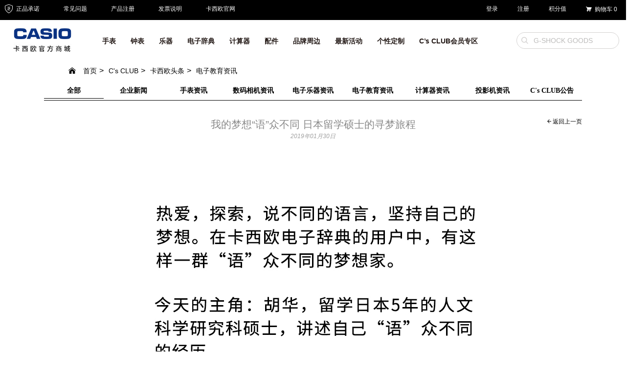

--- FILE ---
content_type: text/html; charset=utf-8
request_url: https://www.casiostore.com.cn/news/dictionary/news1059.html
body_size: 17024
content:
<!DOCTYPE html>
<html>
<head>
<title>我的梦想“语”众不同  日本留学硕士的寻梦旅程 | 电子教育资讯 - CASIO卡西欧官方商城为您提供最新最全的电子教育资讯</title>
<meta http-equiv="Content-Type" content="text/html; charset=utf-8" />
<meta name="generator" content="PEC v1.7" />
<meta name="keywords" content="卡西欧电子教育,卡西欧电子教育资讯" />
<meta name="description" content="卡西欧(CASIO)官方商城是由卡西欧(中国)贸易有限公司授权在线销售推广旗下所有产品:卡西欧数码相机,卡西欧电钢琴,卡西欧电子词典,卡西欧计算器,卡西欧手表等。所售产品100%正品保证,优惠活动多.卡西欧电钢琴,卡西欧电子词典价格,卡西欧数码相机官网报价,卡西欧手表官网报价及卡西欧计算器官网价格等信息" />
<meta http-equiv="X-UA-Compatible" content="IE=edge" />
<meta name="charset" content="utf-8" />
<meta name="viewport" content="width=device-width, initial-scale=1, maximum-scale=1, user-scalable=no" />
<meta name="mobile-web-app-capable" content="yes" />
<meta name="apple-mobile-web-app-capable" content="yes" />
<meta name="baidu-site-verification" content="60nV5Atl8n" />
</head>

<link rel="stylesheet" href="//statics6.casiostore.com.cn/publics/css/casio_pc_old.css?1.2.719">
<link rel="stylesheet" href="https://oss.casiostore.com.cn/cdn/t/font_414428_07wmvhv87q05.css">
<!--字体-->
<link rel="stylesheet" href="https://oss.casiostore.com.cn/cdn/ionicons/2.0.1/css/ionicons.min.css">
<script type="text/javascript">//user scripts
    var STATIC_DOMAIN = 'statics6.casiostore.com.cn';
    var PAGE_VERSION = 'pc';
    var THEME_NAME = 'casioclub';
    const OSS_STATIC_DOMAIN = 'oss.casiostore.com.cn';
</script>

<!--头部 js 开始 -->
<script src="//statics6.casiostore.com.cn/publics/js/global_index.js?1.2.719">//user scripts</script>
<!--头部 js 结束 -->
<script type="text/javascript">//user scripts
    var isTestEnv = window.origin.indexOf('casiostore') === -1;
    !function (e, t, n, g, i) {
        e[i] = e[i] || function () {
            (e[i].q = e[i].q || []).push(arguments)
        }, n = t.createElement("script"), tag = t.getElementsByTagName("script")[0], n.async = 1, n.src = ('https:' == document.location.protocol ? 'https://' : 'http://') + g, n.onload = function() {
            const originalGio = window.gio;
            window.gio = function(...args) {
                if (isTestEnv && args[0] === "track") {
                    [2, 3].forEach(i => {
                        if (args[i]?.deviceSource) {
                            args[i].deviceSource += "测试";
                        }
                    });
                }
                return originalGio.apply(this, args);
            };
        }, tag.parentNode.insertBefore(n, tag)
    }(window, document, "script", "assets.giocdn.com/2.1/gio.js", "gio");

    $(function(){
        try {
            Casio.gio.init()
        }catch (e) {
        }
    })
</script>

<script>//user scripts
    $(function() {
        try {
            Casio.tracker.init('t9g7iigubw1waxd')
        }catch (e) {
            try {
                window.CasioTracker.init('t9g7iigubw1waxd','error',{
                    message: e.message
                })
            }catch (e) {
                //ignore
            }
        }
    })

</script>
<body>
    <script src="//statics6.casiostore.com.cn/publics/js/respond.js?1.2.719">
        //user scripts
    </script>
        <!--[if lt IE 9]>
    <div class="text-center" style="font-size: 24px;">
      <div class="alert alert-info">
        <a href="#" class="close" data-dismiss="alert">&times;</a>
        检测到您的浏览器版本过低，为保证浏览体验，请使用IE9及以上浏览器或谷歌、火狐等其他浏览器浏览。
      </div>
    </div>
    <![endif]-->
    <!--header html部分开始-->
        <input type="hidden" id="head_userId" value="0">
    <!--副导航条-->

        <div class="">
        <nav id="J_HEAD_header" class="navbar navbar-default navbar-secondary">
            <div class="container container-new">
                <ul class="nav navbar-nav navbar-left">
                    <li><a>
                            <i class="icon-casio icon-casio-dunpaizheng"></i> 正品承诺
                        </a></li>
                    <li><a href="/helphomepage.html" target="_blank">常见问题</a></li>
                    <li><a href="/productregister.php" target="_blank">产品注册</a></li>
                    <li><a href="/support/help13.html" target="_blank">发票说明</a></li>
                    <li><a href="http://www.casio.com.cn" target="_blank">卡西欧官网</a></li>
                </ul>
                <ul class="nav navbar-nav navbar-right">
                    <li><a href="/mycasio/home.html" class="role-logged hide" rel="nofollow" target="_blank">
                            欢迎您！<span class="role-logged-user"></span>
                        </a>
                        <a href="/profile.php?a=login" class="role-anonymous" title="登录" target="_blank">登录</a>
                    </li>
                    <li><a href="/profile.php?a=register" target="_blank" class="role-anonymous" title="注册" rel="nofollow">注册 </a></li>
                    <li><a href="/mycasio/membercredit.html">积分值 <span class="credit-total role-credit-total"></span></a></li>
                    <li>
                        <a href="/cart.php" rel="nofollow" title="购物车" target="_blank">
                            <i class="icon-casio icon-casio-gouwuchehei cart-icon"></i>
                            <span>购物车</span>
                            <span class="cart-num role-cart-num">0</span>
                        </a>
                    </li>
                    <li>
                        <a class="role-logged role-logout-btn hide" href="javascript:;" rel="nofollow" title="退出">退出</a>
                    </li>
                </ul>
            </div>
        </nav>
        <!--主导航条-->
        <div class="navbar-primary-box">
            <nav class="navbar navbar-default navbar-primary role-navbar-primary" id="J-searchbar-header">
                <div class="container container-new">
                    <div class="navbar-header">
                        <a class="navbar-brand" href="/index.html">
                                                            <img src="https://statics6.casiostore.com.cn/publics/images/pc/casio-logo.png?20240626" alt="..." />
                                                    </a>
                    </div>
                    <ul class="nav navbar-nav navbar-category role-navbar-category ">
                                                    <li class="dropdown role-dropdown ">
                                <a style="" href="/watch/list.html" class="dropdown-toggle" data-hover="dropdown" data-scroll-close="true" role="button" aria-haspopup="true" aria-expanded="false"  category_name="手表">
                                    手表                                </a>
                                <div class="dropdown-menu dropdown-category">
                                    <div class="container container-new">
                                        <div class="flex pull-left dropdown-category-category">
                                                                                                                                            <div class="article-index article-index-category " >
                                                    <div class="article-index-title">
                                                        G-SHOCK                                                        <br>
                                                        <i class="icon-casio icon-casio-hengxian"></i>
                                                    </div>
                                                    <div class="article-index-category-box">
                                                                                                                                                                            <div class="article-index-thumb">
                                                                <a href="http://www.casiostore.com.cn/watch/g-shock.html" name="G-SHOCK" category_name="手表">
                                                                    <img src="https://oss.casiostore.com.cn/pagesetting/66694790a3d80.jpg" width="140" height="125">
                                                                </a>
                                                            </div>
                                                                                                                <ul class="article-index-list list-unstyled">
                                                                                                                            <li>
                                                                    <a href="http://www.casiostore.com.cn/watch/g-shock/ssyd.html" title="时尚运动系列" category_three="时尚运动系列" name="G-SHOCK" category_name="手表">
                                                                        时尚运动系列<span class="label label-danger"></span></a>
                                                                </li>
                                                                                                                            <li>
                                                                    <a href="http://www.casiostore.com.cn/watch/g-shock/xlk.html" title="特殊款" category_three="特殊款" name="G-SHOCK" category_name="手表">
                                                                        特殊款<span class="label label-danger"></span></a>
                                                                </li>
                                                                                                                            <li>
                                                                    <a href="http://www.casiostore.com.cn/watch/g-shock/fxbp.html" title="方形表盘系列" category_three="方形表盘系列" name="G-SHOCK" category_name="手表">
                                                                        方形表盘系列<span class="label label-danger"></span></a>
                                                                </li>
                                                                                                                            <li>
                                                                    <a href="http://www.casiostore.com.cn/watch/g-shock/gst.html" title="G-STEEL系列" category_three="G-STEEL系列" name="G-SHOCK" category_name="手表">
                                                                        G-STEEL系列<span class="label label-danger"></span></a>
                                                                </li>
                                                                                                                            <li>
                                                                    <a href="http://www.casiostore.com.cn/watch/g-shock/zt.html" title="主题系列" category_three="主题系列" name="G-SHOCK" category_name="手表">
                                                                        主题系列<span class="label label-danger"></span></a>
                                                                </li>
                                                                                                                            <li>
                                                                    <a href="http://www.casiostore.com.cn/watch/g-shock/ly.html" title="蓝牙系列" category_three="蓝牙系列" name="G-SHOCK" category_name="手表">
                                                                        蓝牙系列<span class="label label-danger"></span></a>
                                                                </li>
                                                                                                                            <li>
                                                                    <a href="http://www.casiostore.com.cn/watch/g-shock/zxfg.html" title="女性风格系列" category_three="女性风格系列" name="G-SHOCK" category_name="手表">
                                                                        女性风格系列<span class="label label-danger"></span></a>
                                                                </li>
                                                                                                                            <li>
                                                                    <a href="https://www.casiostore.com.cn/watch/g-shock/mrg.html" title="MRG系列" category_three="MRG系列" name="G-SHOCK" category_name="手表">
                                                                        MRG系列<span class="label label-danger"></span></a>
                                                                </li>
                                                                                                                            <li>
                                                                    <a href="http://www.casiostore.com.cn/watch/g-shock/mog.html" title="Master of G系列" category_three="Master of G系列" name="G-SHOCK" category_name="手表">
                                                                        Master of G系列<span class="label label-danger"></span></a>
                                                                </li>
                                                                                                                            <li>
                                                                    <a href="http://www.casiostore.com.cn/watch/g-shock/mtg.html" title="MTG系列" category_three="MTG系列" name="G-SHOCK" category_name="手表">
                                                                        MTG系列<span class="label label-danger"></span></a>
                                                                </li>
                                                                                                                            <li>
                                                                    <a href="https://www.casiostore.com.cn/watch/pairwatch.html" title="情侣对表" category_three="情侣对表" name="G-SHOCK" category_name="手表">
                                                                        情侣对表<span class="label label-danger"></span></a>
                                                                </li>
                                                                                                                    </ul>
                                                    </div>
                                                </div>
                                                                                                                                            <div class="article-index article-index-category " >
                                                    <div class="article-index-title">
                                                        BABY-G                                                         <br>
                                                        <i class="icon-casio icon-casio-hengxian"></i>
                                                    </div>
                                                    <div class="article-index-category-box">
                                                                                                                                                                            <div class="article-index-thumb">
                                                                <a href="http://www.casiostore.com.cn/watch/baby-g.html" name="BABY-G " category_name="手表">
                                                                    <img src="https://oss.casiostore.com.cn/pagesetting/666948bd7dc2b.jpg" width="140" height="125">
                                                                </a>
                                                            </div>
                                                                                                                <ul class="article-index-list list-unstyled">
                                                                                                                            <li>
                                                                    <a href="http://www.casiostore.com.cn/watch/baby-g/xlk.html" title="特殊款" category_three="特殊款" name="BABY-G " category_name="手表">
                                                                        特殊款<span class="label label-danger"></span></a>
                                                                </li>
                                                                                                                            <li>
                                                                    <a href="http://www.casiostore.com.cn/watch/baby-g/jdxl.html" title="经典系列" category_three="经典系列" name="BABY-G " category_name="手表">
                                                                        经典系列<span class="label label-danger"></span></a>
                                                                </li>
                                                                                                                            <li>
                                                                    <a href="http://www.casiostore.com.cn/watch/baby-g/gms.html" title="G-MS系列" category_three="G-MS系列" name="BABY-G " category_name="手表">
                                                                        G-MS系列<span class="label label-danger"></span></a>
                                                                </li>
                                                                                                                            <li>
                                                                    <a href="http://www.casiostore.com.cn/watch/baby-g/clss.html" title="潮流时尚系列" category_three="潮流时尚系列" name="BABY-G " category_name="手表">
                                                                        潮流时尚系列<span class="label label-danger"></span></a>
                                                                </li>
                                                                                                                            <li>
                                                                    <a href="http://www.casiostore.com.cn/watch/baby-g/ydjb.html" title="运动计步系列" category_three="运动计步系列" name="BABY-G " category_name="手表">
                                                                        运动计步系列<span class="label label-danger"></span></a>
                                                                </li>
                                                                                                                            <li>
                                                                    <a href="https://www.casiostore.com.cn/watch/pairwatch.html" title="情侣对表" category_three="情侣对表" name="BABY-G " category_name="手表">
                                                                        情侣对表<span class="label label-danger"></span></a>
                                                                </li>
                                                                                                                    </ul>
                                                    </div>
                                                </div>
                                                                                                                                            <div class="article-index article-index-category " >
                                                    <div class="article-index-title">
                                                        OCEANUS                                                        <br>
                                                        <i class="icon-casio icon-casio-hengxian"></i>
                                                    </div>
                                                    <div class="article-index-category-box">
                                                                                                                                                                            <div class="article-index-thumb">
                                                                <a href="http://www.casiostore.com.cn/watch/oceanus.html" name="OCEANUS" category_name="手表">
                                                                    <img src="https://oss.casiostore.com.cn/pagesetting/666948c8c22f9.jpg" width="140" height="125">
                                                                </a>
                                                            </div>
                                                                                                                <ul class="article-index-list list-unstyled">
                                                                                                                            <li>
                                                                    <a href="https://www.casiostore.com.cn/watch/oceanus/manta.html" title="MANTA系列" category_three="MANTA系列" name="OCEANUS" category_name="手表">
                                                                        MANTA系列<span class="label label-danger"></span></a>
                                                                </li>
                                                                                                                            <li>
                                                                    <a href="https://www.casiostore.com.cn/watch/oceanus/classic.html" title="CLASSIC系列" category_three="CLASSIC系列" name="OCEANUS" category_name="手表">
                                                                        CLASSIC系列<span class="label label-danger"></span></a>
                                                                </li>
                                                                                                                            <li>
                                                                    <a href="https://www.casiostore.com.cn/watch/oceanus/dbxl.html" title="对表" category_three="对表" name="OCEANUS" category_name="手表">
                                                                        对表<span class="label label-danger"></span></a>
                                                                </li>
                                                                                                                    </ul>
                                                    </div>
                                                </div>
                                                                                                                                            <div class="article-index article-index-category " >
                                                    <div class="article-index-title">
                                                        EDIFICE                                                        <br>
                                                        <i class="icon-casio icon-casio-hengxian"></i>
                                                    </div>
                                                    <div class="article-index-category-box">
                                                                                                                                                                            <div class="article-index-thumb">
                                                                <a href="http://www.casiostore.com.cn/watch/edifice.html" name="EDIFICE" category_name="手表">
                                                                    <img src="https://oss.casiostore.com.cn/pagesetting/666948d27e49d.jpg" width="140" height="125">
                                                                </a>
                                                            </div>
                                                                                                                <ul class="article-index-list list-unstyled">
                                                                                                                            <li>
                                                                    <a href="http://www.casiostore.com.cn/watch/edifice/xqbxl.html" title="新轻薄系列" category_three="新轻薄系列" name="EDIFICE" category_name="手表">
                                                                        新轻薄系列<span class="label label-danger"></span></a>
                                                                </li>
                                                                                                                            <li>
                                                                    <a href="http://www.casiostore.com.cn/search.php?source=0&kw=EDIFICE%E7%94%B7%E9%92%A2%E8%A1%A8%E5%B8%A6" title="男钢表带" category_three="男钢表带" name="EDIFICE" category_name="手表">
                                                                        男钢表带<span class="label label-danger"></span></a>
                                                                </li>
                                                                                                                            <li>
                                                                    <a href="http://www.casiostore.com.cn/search.php?source=0&kw=EDIFICE%E7%94%B7%E7%9A%AE%E8%A1%A8%E5%B8%A6" title="男皮表带" category_three="男皮表带" name="EDIFICE" category_name="手表">
                                                                        男皮表带<span class="label label-danger"></span></a>
                                                                </li>
                                                                                                                            <li>
                                                                    <a href="http://www.casiostore.com.cn/watch/edifice/lbs.html" title="人造蓝宝石玻璃镜面系列" category_three="人造蓝宝石玻璃镜面系列" name="EDIFICE" category_name="手表">
                                                                        人造蓝宝石玻璃镜面系列<span class="label label-danger"></span></a>
                                                                </li>
                                                                                                                            <li>
                                                                    <a href="http://www.casiostore.com.cn/watch/edifice/ydxl.html" title="运动系列" category_three="运动系列" name="EDIFICE" category_name="手表">
                                                                        运动系列<span class="label label-danger"></span></a>
                                                                </li>
                                                                                                                            <li>
                                                                    <a href="http://www.casiostore.com.cn/watch/edifice/jyxl.html" title="简约系列" category_three="简约系列" name="EDIFICE" category_name="手表">
                                                                        简约系列<span class="label label-danger"></span></a>
                                                                </li>
                                                                                                                            <li>
                                                                    <a href="https://www.casiostore.com.cn/watch/edifice/xlk.html" title="特殊款" category_three="特殊款" name="EDIFICE" category_name="手表">
                                                                        特殊款<span class="label label-danger"></span></a>
                                                                </li>
                                                                                                                            <li>
                                                                    <a href="http://www.casiostore.com.cn/watch/edifice/tyn.html" title="太阳能系列" category_three="太阳能系列" name="EDIFICE" category_name="手表">
                                                                        太阳能系列<span class="label label-danger"></span></a>
                                                                </li>
                                                                                                                    </ul>
                                                    </div>
                                                </div>
                                                                                                                                            <div class="article-index article-index-category " >
                                                    <div class="article-index-title">
                                                        SHEEN                                                        <br>
                                                        <i class="icon-casio icon-casio-hengxian"></i>
                                                    </div>
                                                    <div class="article-index-category-box">
                                                                                                                                                                            <div class="article-index-thumb">
                                                                <a href="http://www.casiostore.com.cn/watch/sheen.html" name="SHEEN" category_name="手表">
                                                                    <img src="https://oss.casiostore.com.cn/pagesetting/666948ddbf573.jpg" width="140" height="125">
                                                                </a>
                                                            </div>
                                                                                                                <ul class="article-index-list list-unstyled">
                                                                                                                            <li>
                                                                    <a href="http://www.casiostore.com.cn/watch/sheen/cc.html" title="璀璨系列" category_three="璀璨系列" name="SHEEN" category_name="手表">
                                                                        璀璨系列<span class="label label-danger"></span></a>
                                                                </li>
                                                                                                                            <li>
                                                                    <a href="http://www.casiostore.com.cn/watch/sheen/jy.html" title="简约系列" category_three="简约系列" name="SHEEN" category_name="手表">
                                                                        简约系列<span class="label label-danger"></span></a>
                                                                </li>
                                                                                                                            <li>
                                                                    <a href="http://www.casiostore.com.cn/watch/sheen/yy.html" title="优雅系列" category_three="优雅系列" name="SHEEN" category_name="手表">
                                                                        优雅系列<span class="label label-danger"></span></a>
                                                                </li>
                                                                                                                            <li>
                                                                    <a href="http://www.casiostore.com.cn/watch/sheen/ly.html" title="蓝牙系列" category_three="蓝牙系列" name="SHEEN" category_name="手表">
                                                                        蓝牙系列<span class="label label-danger"></span></a>
                                                                </li>
                                                                                                                            <li>
                                                                    <a href="http://www.casiostore.com.cn/watch/sheen/db.html" title="电波系列" category_three="电波系列" name="SHEEN" category_name="手表">
                                                                        电波系列<span class="label label-danger"></span></a>
                                                                </li>
                                                                                                                            <li>
                                                                    <a href="http://www.casiostore.com.cn/search.php?source=0&kw=SHEEN%E5%A5%B3%E7%9A%AE%E8%A1%A8%E5%B8%A6" title="女皮表带" category_three="女皮表带" name="SHEEN" category_name="手表">
                                                                        女皮表带<span class="label label-danger"></span></a>
                                                                </li>
                                                                                                                            <li>
                                                                    <a href="https://www.casiostore.com.cn/watch/sheen/xlk.html" title="特殊款" category_three="特殊款" name="SHEEN" category_name="手表">
                                                                        特殊款<span class="label label-danger"></span></a>
                                                                </li>
                                                                                                                            <li>
                                                                    <a href="http://www.casiostore.com.cn/search.php?source=0&kw=SHEEN%E5%A5%B3%E9%92%A2%E8%A1%A8%E5%B8%A6" title="女钢表带" category_three="女钢表带" name="SHEEN" category_name="手表">
                                                                        女钢表带<span class="label label-danger"></span></a>
                                                                </li>
                                                                                                                    </ul>
                                                    </div>
                                                </div>
                                                                                                                                            <div class="article-index article-index-category " >
                                                    <div class="article-index-title">
                                                        PRO TREK                                                        <br>
                                                        <i class="icon-casio icon-casio-hengxian"></i>
                                                    </div>
                                                    <div class="article-index-category-box">
                                                                                                                                                                            <div class="article-index-thumb">
                                                                <a href="http://www.casiostore.com.cn/watch/protrek.html" name="PRO TREK" category_name="手表">
                                                                    <img src="https://oss.casiostore.com.cn/pagesetting/666948e9946d0.jpg" width="140" height="125">
                                                                </a>
                                                            </div>
                                                                                                                <ul class="article-index-list list-unstyled">
                                                                                                                            <li>
                                                                    <a href="http://www.casiostore.com.cn/watch/protrek/db.html" title="电波系列" category_three="电波系列" name="PRO TREK" category_name="手表">
                                                                        电波系列<span class="label label-danger"></span></a>
                                                                </li>
                                                                                                                            <li>
                                                                    <a href="http://www.casiostore.com.cn/watch/protrek/fdb.html" title="非电波系列" category_three="非电波系列" name="PRO TREK" category_name="手表">
                                                                        非电波系列<span class="label label-danger"></span></a>
                                                                </li>
                                                                                                                    </ul>
                                                    </div>
                                                </div>
                                                                                                                                            <div class="article-index article-index-category " >
                                                    <div class="article-index-title">
                                                        CASIO 50周年系列                                                        <br>
                                                        <i class="icon-casio icon-casio-hengxian"></i>
                                                    </div>
                                                    <div class="article-index-category-box">
                                                                                                                                                                            <div class="article-index-thumb">
                                                                <a href="https://www.casiostore.com.cn/search.php?source=0&kw=50%E5%91%A8%E5%B9%B4%E7%B3%BB%E5%88%97" name="CASIO 50周年系列" category_name="手表">
                                                                    <img src="https://oss.casiostore.com.cn/pagesetting/6705023e539c3.jpg" width="140" height="125">
                                                                </a>
                                                            </div>
                                                                                                                <ul class="article-index-list list-unstyled">
                                                                                                                    </ul>
                                                    </div>
                                                </div>
                                                                                                                                            <div class="article-index article-index-category article-index-overflow" style=top:195px;left:1128px;>
                                                    <div class="article-index-title">
                                                        小金表                                                        <br>
                                                        <i class="icon-casio icon-casio-hengxian"></i>
                                                    </div>
                                                    <div class="article-index-category-box">
                                                                                                                                                                            <div class="article-index-thumb">
                                                                <a href="https://www.casiostore.com.cn/watch/xjb.html" name="小金表" category_name="手表">
                                                                    <img src="https://oss.casiostore.com.cn/pagesetting/666948fe4e240.jpg" width="140" height="125">
                                                                </a>
                                                            </div>
                                                                                                                <ul class="article-index-list list-unstyled">
                                                                                                                            <li>
                                                                    <a href="https://www.casiostore.com.cn/watch/xjb/clfg.html" title="潮流复古小金表" category_three="潮流复古小金表" name="小金表" category_name="手表">
                                                                        潮流复古小金表<span class="label label-danger"></span></a>
                                                                </li>
                                                                                                                    </ul>
                                                    </div>
                                                </div>
                                                                                    </div>

                                                                                <div class="pull-right flex">
                                                                                                                                                                                                                                    </div>
                                    </div>
                                </div>
                            </li>
                                                    <li class="dropdown role-dropdown ">
                                <a style="" href="/clock/list.html" class="dropdown-toggle" data-hover="dropdown" data-scroll-close="true" role="button" aria-haspopup="true" aria-expanded="false"  category_name="钟表">
                                    钟表                                </a>
                                <div class="dropdown-menu dropdown-category">
                                    <div class="container container-new">
                                        <div class="flex pull-left dropdown-category-category">
                                                                                                                                            <div class="article-index article-index-category " >
                                                    <div class="article-index-title">
                                                        挂钟                                                        <br>
                                                        <i class="icon-casio icon-casio-hengxian"></i>
                                                    </div>
                                                    <div class="article-index-category-box">
                                                                                                                                                                            <div class="article-index-thumb">
                                                                <a href="https://www.casiostore.com.cn/clock/wall.html" name="挂钟" category_name="钟表">
                                                                    <img src="https://oss.casiostore.com.cn/pagesetting/5d23fa0110e1e.jpg" width="140" height="125">
                                                                </a>
                                                            </div>
                                                                                                                <ul class="article-index-list list-unstyled">
                                                                                                                    </ul>
                                                    </div>
                                                </div>
                                                                                                                                            <div class="article-index article-index-category " >
                                                    <div class="article-index-title">
                                                        台式闹钟                                                        <br>
                                                        <i class="icon-casio icon-casio-hengxian"></i>
                                                    </div>
                                                    <div class="article-index-category-box">
                                                                                                                                                                            <div class="article-index-thumb">
                                                                <a href="https://www.casiostore.com.cn/clock/desktop.html" name="台式闹钟" category_name="钟表">
                                                                    <img src="https://oss.casiostore.com.cn/pagesetting/5d23fa0ee9471.jpg" width="140" height="125">
                                                                </a>
                                                            </div>
                                                                                                                <ul class="article-index-list list-unstyled">
                                                                                                                    </ul>
                                                    </div>
                                                </div>
                                                                                    </div>

                                                                                <div class="pull-right flex">
                                                                                                                                                                                                                                    </div>
                                    </div>
                                </div>
                            </li>
                                                    <li class="dropdown role-dropdown ">
                                <a style="" href="/digitalpiano/list.html" class="dropdown-toggle" data-hover="dropdown" data-scroll-close="true" role="button" aria-haspopup="true" aria-expanded="false"  category_name="乐器">
                                    乐器                                </a>
                                <div class="dropdown-menu dropdown-category">
                                    <div class="container container-new">
                                        <div class="flex pull-left dropdown-category-category">
                                                                                                                                            <div class="article-index article-index-category " >
                                                    <div class="article-index-title">
                                                        电钢琴                                                        <br>
                                                        <i class="icon-casio icon-casio-hengxian"></i>
                                                    </div>
                                                    <div class="article-index-category-box">
                                                                                                                                                                            <div class="article-index-thumb">
                                                                <a href="http://www.casiostore.com.cn/digitalpiano/piano.html" name="电钢琴" category_name="乐器">
                                                                    <img src="https://oss.casiostore.com.cn/pagesetting/5de6302ff226e.jpg" width="140" height="125">
                                                                </a>
                                                            </div>
                                                                                                                <ul class="article-index-list list-unstyled">
                                                                                                                            <li>
                                                                    <a href="https://www.casiostore.com.cn/digitalpiano/piano/ep.html" title="EP-S系列 时尚便携" category_three="EP-S系列 时尚便携" name="电钢琴" category_name="乐器">
                                                                        EP-S系列 时尚便携<span class="label label-danger"></span></a>
                                                                </li>
                                                                                                                            <li>
                                                                    <a href="http://www.casiostore.com.cn/digitalpiano/piano/pxxl.html" title="PX系列 时尚科技感" category_three="PX系列 时尚科技感" name="电钢琴" category_name="乐器">
                                                                        PX系列 时尚科技感<span class="label label-danger"></span></a>
                                                                </li>
                                                                                                                            <li>
                                                                    <a href="http://www.casiostore.com.cn/digitalpiano/piano/apxl.html" title="AP系列 舞台演奏" category_three="AP系列 舞台演奏" name="电钢琴" category_name="乐器">
                                                                        AP系列 舞台演奏<span class="label label-danger">new</span></a>
                                                                </li>
                                                                                                                            <li>
                                                                    <a href="http://www.casiostore.com.cn/digitalpiano/piano/gp.html" title="GP系列 高端音乐厅演奏" category_three="GP系列 高端音乐厅演奏" name="电钢琴" category_name="乐器">
                                                                        GP系列 高端音乐厅演奏<span class="label label-danger"></span></a>
                                                                </li>
                                                                                                                            <li>
                                                                    <a href="http://www.casiostore.com.cn/digitalpiano/piano/cdp.html" title="CDP系列 入门钢琴" category_three="CDP系列 入门钢琴" name="电钢琴" category_name="乐器">
                                                                        CDP系列 入门钢琴<span class="label label-danger"></span></a>
                                                                </li>
                                                                                                                            <li>
                                                                    <a href="https://www.casiostore.com.cn/search.php?source=0&kw=%E7%94%B5%E9%92%A2%E7%90%B4%E9%85%8D%E4%BB%B6" title="配件" category_three="配件" name="电钢琴" category_name="乐器">
                                                                        配件<span class="label label-danger"></span></a>
                                                                </li>
                                                                                                                    </ul>
                                                    </div>
                                                </div>
                                                                                                                                            <div class="article-index article-index-category " >
                                                    <div class="article-index-title">
                                                        电子琴                                                        <br>
                                                        <i class="icon-casio icon-casio-hengxian"></i>
                                                    </div>
                                                    <div class="article-index-category-box">
                                                                                                                                                                            <div class="article-index-thumb">
                                                                <a href="http://www.casiostore.com.cn/digitalpiano/electronic.html" name="电子琴" category_name="乐器">
                                                                    <img src="https://oss.casiostore.com.cn/pagesetting/5db7affca1b24.jpg" width="140" height="125">
                                                                </a>
                                                            </div>
                                                                                                                <ul class="article-index-list list-unstyled">
                                                                                                                            <li>
                                                                    <a href="http://www.casiostore.com.cn/digitalpiano/electronic/cts.html" title="CT-S系列 玩酷便携" category_three="CT-S系列 玩酷便携" name="电子琴" category_name="乐器">
                                                                        CT-S系列 玩酷便携<span class="label label-danger">new</span></a>
                                                                </li>
                                                                                                                            <li>
                                                                    <a href="http://www.casiostore.com.cn/digitalpiano/electronic/ctx.html" title="CT-X系列 多功能系列" category_three="CT-X系列 多功能系列" name="电子琴" category_name="乐器">
                                                                        CT-X系列 多功能系列<span class="label label-danger"></span></a>
                                                                </li>
                                                                                                                    </ul>
                                                    </div>
                                                </div>
                                                                                    </div>

                                                                                <div class="pull-right flex">
                                                                                                                                            <a class="dropdown-category-adv" href="https://www.casiostore.com.cn/search.php?source=0&kw=CT-S200" title="" category_three="">
                                                    <img src="https://oss.casiostore.com.cn/pagesetting/643f5121a774f.jpg?x-oss-process=image/resize,m_pad,w_269,h_326,limit_0/auto-orient,1/quality,q_90" width="269" height="326">
                                                </a>
                                                                                                                                            <a class="dropdown-category-adv" href="javascript:void(0);" title="" category_three="">
                                                    <img src="https://oss.casiostore.com.cn/pagesetting/643f526ce7f8b.png?x-oss-process=image/resize,m_pad,w_269,h_326,limit_0/auto-orient,1/quality,q_90" width="269" height="326">
                                                </a>
                                                                                                                                            <a class="dropdown-category-adv" href="javascript:void(0);" title="" category_three="">
                                                    <img src="https://oss.casiostore.com.cn/pagesetting/643f526d1f7c9.png?x-oss-process=image/resize,m_pad,w_269,h_326,limit_0/auto-orient,1/quality,q_90" width="269" height="326">
                                                </a>
                                                                                    </div>
                                    </div>
                                </div>
                            </li>
                                                    <li class="dropdown role-dropdown ">
                                <a style="" href="/e-Education/list.html" class="dropdown-toggle" data-hover="dropdown" data-scroll-close="true" role="button" aria-haspopup="true" aria-expanded="false"  category_name="电子辞典">
                                    电子辞典                                </a>
                                <div class="dropdown-menu dropdown-category">
                                    <div class="container container-new">
                                        <div class="flex pull-left dropdown-category-category">
                                                                                                                                            <div class="article-index article-index-category " >
                                                    <div class="article-index-title">
                                                        留学英汉                                                        <br>
                                                        <i class="icon-casio icon-casio-hengxian"></i>
                                                    </div>
                                                    <div class="article-index-category-box">
                                                                                                                                                                            <div class="article-index-thumb">
                                                                <a href="https://www.casiostore.com.cn/e-Education/yh/E-S200/s9415.html" name="留学英汉" category_name="电子辞典">
                                                                    <img src="https://oss.casiostore.com.cn/pagesetting/64c36ce7caebc.jpg" width="140" height="125">
                                                                </a>
                                                            </div>
                                                                                                                <ul class="article-index-list list-unstyled">
                                                                                                                            <li>
                                                                    <a href="https://www.casiostore.com.cn/e-Education/yh/E-S200/s9415.html" title="E-S200" category_three="E-S200" name="留学英汉" category_name="电子辞典">
                                                                        E-S200<span class="label label-danger">new</span></a>
                                                                </li>
                                                                                                                    </ul>
                                                    </div>
                                                </div>
                                                                                                                                            <div class="article-index article-index-category " >
                                                    <div class="article-index-title">
                                                        日英汉                                                        <br>
                                                        <i class="icon-casio icon-casio-hengxian"></i>
                                                    </div>
                                                    <div class="article-index-category-box">
                                                                                                                                                                            <div class="article-index-thumb">
                                                                <a href="http://www.casiostore.com.cn/e-Education/ryh.html" name="日英汉" category_name="电子辞典">
                                                                    <img src="https://oss.casiostore.com.cn/pagesetting/5f729a09708b1.jpg" width="140" height="125">
                                                                </a>
                                                            </div>
                                                                                                                <ul class="article-index-list list-unstyled">
                                                                                                                            <li>
                                                                    <a href="https://www.casiostore.com.cn/e-Education/ryh/E-S300/s9414.html" title="E-S300" category_three="E-S300" name="日英汉" category_name="电子辞典">
                                                                        E-S300<span class="label label-danger">new</span></a>
                                                                </li>
                                                                                                                    </ul>
                                                    </div>
                                                </div>
                                                                                                                                            <div class="article-index article-index-category " >
                                                    <div class="article-index-title">
                                                        多语旗舰                                                        <br>
                                                        <i class="icon-casio icon-casio-hengxian"></i>
                                                    </div>
                                                    <div class="article-index-category-box">
                                                                                                                                                                            <div class="article-index-thumb">
                                                                <a href="https://www.casiostore.com.cn/e-Education/qj.html" name="多语旗舰" category_name="电子辞典">
                                                                    <img src="https://oss.casiostore.com.cn/pagesetting/5f729a69696b6.jpg" width="140" height="125">
                                                                </a>
                                                            </div>
                                                                                                                <ul class="article-index-list list-unstyled">
                                                                                                                            <li>
                                                                    <a href="https://www.casiostore.com.cn/e-Education/qj/E-S800/s9412.html" title="E-S800" category_three="E-S800" name="多语旗舰" category_name="电子辞典">
                                                                        E-S800<span class="label label-danger">new</span></a>
                                                                </li>
                                                                                                                    </ul>
                                                    </div>
                                                </div>
                                                                                                                                            <div class="article-index article-index-category " >
                                                    <div class="article-index-title">
                                                        英汉                                                        <br>
                                                        <i class="icon-casio icon-casio-hengxian"></i>
                                                    </div>
                                                    <div class="article-index-category-box">
                                                                                                                                                                            <div class="article-index-thumb">
                                                                <a href="http://www.casiostore.com.cn/e-Education/yh.html" name="英汉" category_name="电子辞典">
                                                                    <img src="https://oss.casiostore.com.cn/pagesetting/5f729acf708e2.jpg" width="140" height="125">
                                                                </a>
                                                            </div>
                                                                                                                <ul class="article-index-list list-unstyled">
                                                                                                                            <li>
                                                                    <a href="https://www.casiostore.com.cn/e-Education/yh/E-S100/s9419.html" title="E-S100" category_three="E-S100" name="英汉" category_name="电子辞典">
                                                                        E-S100<span class="label label-danger">new</span></a>
                                                                </li>
                                                                                                                    </ul>
                                                    </div>
                                                </div>
                                                                                                                                            <div class="article-index article-index-category " >
                                                    <div class="article-index-title">
                                                        学霸频道                                                        <br>
                                                        <i class="icon-casio icon-casio-hengxian"></i>
                                                    </div>
                                                    <div class="article-index-category-box">
                                                                                                                                                                            <div class="article-index-thumb">
                                                                <a href="http://www.casiostore.com.cn/student.php" name="学霸频道" category_name="电子辞典">
                                                                    <img src="https://oss.casiostore.com.cn/pagesetting/64c71630a0248.jpg" width="140" height="125">
                                                                </a>
                                                            </div>
                                                                                                                <ul class="article-index-list list-unstyled">
                                                                                                                    </ul>
                                                    </div>
                                                </div>
                                                                                    </div>

                                                                                <div class="pull-right flex">
                                                                                                                                                                                                                                    </div>
                                    </div>
                                </div>
                            </li>
                                                    <li class="dropdown role-dropdown ">
                                <a style="" href="/calculator/list.html" class="dropdown-toggle" data-hover="dropdown" data-scroll-close="true" role="button" aria-haspopup="true" aria-expanded="false"  category_name="计算器">
                                    计算器                                </a>
                                <div class="dropdown-menu dropdown-category">
                                    <div class="container container-new">
                                        <div class="flex pull-left dropdown-category-category">
                                                                                                                                            <div class="article-index article-index-category " >
                                                    <div class="article-index-title">
                                                        函数科学                                                        <br>
                                                        <i class="icon-casio icon-casio-hengxian"></i>
                                                    </div>
                                                    <div class="article-index-category-box">
                                                                                                                                                                            <div class="article-index-thumb">
                                                                <a href="http://www.casiostore.com.cn/calculator/hskx.html" name="函数科学" category_name="计算器">
                                                                    <img src="https://oss.casiostore.com.cn/pagesetting/5d438b5a69b26.jpg" width="140" height="125">
                                                                </a>
                                                            </div>
                                                                                                                <ul class="article-index-list list-unstyled">
                                                                                                                            <li>
                                                                    <a href="https://www.casiostore.com.cn/calculator/hskx/fx-999cncw/s7971.html" title="FX-999CNCW" category_three="FX-999CNCW" name="函数科学" category_name="计算器">
                                                                        FX-999CNCW<span class="label label-danger">new</span></a>
                                                                </li>
                                                                                                                            <li>
                                                                    <a href="https://www.casiostore.com.cn/calculator/hskx/fx-991cncw/s7966.html" title="FX-991CNCW" category_three="FX-991CNCW" name="函数科学" category_name="计算器">
                                                                        FX-991CNCW<span class="label label-danger">new</span></a>
                                                                </li>
                                                                                                                            <li>
                                                                    <a href="https://www.casiostore.com.cn/calculator/hskx/fx-82cncw/s7964.html" title="FX-82CNCW" category_three="FX-82CNCW" name="函数科学" category_name="计算器">
                                                                        FX-82CNCW<span class="label label-danger">new</span></a>
                                                                </li>
                                                                                                                            <li>
                                                                    <a href="https://www.casiostore.com.cn/calculator/hskx/fx-95cncw/s7965.html" title="FX-95CNCW" category_three="FX-95CNCW" name="函数科学" category_name="计算器">
                                                                        FX-95CNCW<span class="label label-danger">new</span></a>
                                                                </li>
                                                                                                                            <li>
                                                                    <a href="https://www.casiostore.com.cn/calculator/hskx/fx-350cncw/s7963.html" title="FX-350CNCW" category_three="FX-350CNCW" name="函数科学" category_name="计算器">
                                                                        FX-350CNCW<span class="label label-danger">new</span></a>
                                                                </li>
                                                                                                                            <li>
                                                                    <a href="https://www.casiostore.com.cn/calculator/hskx.html" title="点击查看更多" category_three="点击查看更多" name="函数科学" category_name="计算器">
                                                                        点击查看更多<span class="label label-danger"></span></a>
                                                                </li>
                                                                                                                    </ul>
                                                    </div>
                                                </div>
                                                                                                                                            <div class="article-index article-index-category " >
                                                    <div class="article-index-title">
                                                        图形编程                                                        <br>
                                                        <i class="icon-casio icon-casio-hengxian"></i>
                                                    </div>
                                                    <div class="article-index-category-box">
                                                                                                                                                                            <div class="article-index-thumb">
                                                                <a href="http://www.casiostore.com.cn/calculator/graphic.html" name="图形编程" category_name="计算器">
                                                                    <img src="https://oss.casiostore.com.cn/pagesetting/5d438b5a72cb3.jpg" width="140" height="125">
                                                                </a>
                                                            </div>
                                                                                                                <ul class="article-index-list list-unstyled">
                                                                                                                            <li>
                                                                    <a href="http://www.casiostore.com.cn/calculator/graphic/fx-CG50/s3700.html" title="fx-CG50" category_three="fx-CG50" name="图形编程" category_name="计算器">
                                                                        fx-CG50<span class="label label-danger"></span></a>
                                                                </li>
                                                                                                                    </ul>
                                                    </div>
                                                </div>
                                                                                                                                            <div class="article-index article-index-category " >
                                                    <div class="article-index-title">
                                                        函数工程                                                        <br>
                                                        <i class="icon-casio icon-casio-hengxian"></i>
                                                    </div>
                                                    <div class="article-index-category-box">
                                                                                                                                                                            <div class="article-index-thumb">
                                                                <a href="http://www.casiostore.com.cn/calculator/programmable.html" name="函数工程" category_name="计算器">
                                                                    <img src="https://oss.casiostore.com.cn/pagesetting/5d438b5a7b8d2.jpg" width="140" height="125">
                                                                </a>
                                                            </div>
                                                                                                                <ul class="article-index-list list-unstyled">
                                                                                                                            <li>
                                                                    <a href="http://www.casiostore.com.cn/calculator/programmable/FX-5800P/s180.html" title="FX-5800P " category_three="FX-5800P " name="函数工程" category_name="计算器">
                                                                        FX-5800P <span class="label label-danger"></span></a>
                                                                </li>
                                                                                                                    </ul>
                                                    </div>
                                                </div>
                                                                                                                                            <div class="article-index article-index-category " >
                                                    <div class="article-index-title">
                                                        金融理财                                                        <br>
                                                        <i class="icon-casio icon-casio-hengxian"></i>
                                                    </div>
                                                    <div class="article-index-category-box">
                                                                                                                                                                            <div class="article-index-thumb">
                                                                <a href="http://www.casiostore.com.cn/calculator/financial.html" name="金融理财" category_name="计算器">
                                                                    <img src="https://oss.casiostore.com.cn/pagesetting/5d438b5a8360c.jpg" width="140" height="125">
                                                                </a>
                                                            </div>
                                                                                                                <ul class="article-index-list list-unstyled">
                                                                                                                            <li>
                                                                    <a href="https://www.casiostore.com.cn/calculator/financial/FC-200V/s7169.html" title="FC-200V" category_three="FC-200V" name="金融理财" category_name="计算器">
                                                                        FC-200V<span class="label label-danger"></span></a>
                                                                </li>
                                                                                                                            <li>
                                                                    <a href="https://www.casiostore.com.cn/calculator/financial/FC-100V/s7359.html" title="FC-100V" category_three="FC-100V" name="金融理财" category_name="计算器">
                                                                        FC-100V<span class="label label-danger"></span></a>
                                                                </li>
                                                                                                                    </ul>
                                                    </div>
                                                </div>
                                                                                                                                            <div class="article-index article-index-category " >
                                                    <div class="article-index-title">
                                                        日常商务                                                        <br>
                                                        <i class="icon-casio icon-casio-hengxian"></i>
                                                    </div>
                                                    <div class="article-index-category-box">
                                                                                                                                                                            <div class="article-index-thumb">
                                                                <a href="http://www.casiostore.com.cn/calculator/desk.html" name="日常商务" category_name="计算器">
                                                                    <img src="https://oss.casiostore.com.cn/pagesetting/5d438b5a8ae60.jpg" width="140" height="125">
                                                                </a>
                                                            </div>
                                                                                                                <ul class="article-index-list list-unstyled">
                                                                                                                            <li>
                                                                    <a href="https://www.casiostore.com.cn/calculator/desk/SL-1000SC/s4552.html" title="SL-1000SC" category_three="SL-1000SC" name="日常商务" category_name="计算器">
                                                                        SL-1000SC<span class="label label-danger"></span></a>
                                                                </li>
                                                                                                                            <li>
                                                                    <a href="https://www.casiostore.com.cn/calculator/desk/JS-40B/s7317.html" title="JS-40B " category_three="JS-40B " name="日常商务" category_name="计算器">
                                                                        JS-40B <span class="label label-danger"></span></a>
                                                                </li>
                                                                                                                            <li>
                                                                    <a href="https://www.casiostore.com.cn/calculator/desk/GX-120B/s3957.html" title=" GX-120B " category_three=" GX-120B " name="日常商务" category_name="计算器">
                                                                         GX-120B <span class="label label-danger"></span></a>
                                                                </li>
                                                                                                                            <li>
                                                                    <a href="https://www.casiostore.com.cn/calculator/desk/DH-12/s5036.html" title="DH-12 " category_three="DH-12 " name="日常商务" category_name="计算器">
                                                                        DH-12 <span class="label label-danger"></span></a>
                                                                </li>
                                                                                                                            <li>
                                                                    <a href="http://www.casiostore.com.cn/calculator/desk.html" title="点击查看更多" category_three="点击查看更多" name="日常商务" category_name="计算器">
                                                                        点击查看更多<span class="label label-danger"></span></a>
                                                                </li>
                                                                                                                    </ul>
                                                    </div>
                                                </div>
                                                                                                                                            <div class="article-index article-index-category " >
                                                    <div class="article-index-title">
                                                        语音机系列                                                        <br>
                                                        <i class="icon-casio icon-casio-hengxian"></i>
                                                    </div>
                                                    <div class="article-index-category-box">
                                                                                                                                                                            <div class="article-index-thumb">
                                                                <a href="http://www.casiostore.com.cn/calculator/vocal.html" name="语音机系列" category_name="计算器">
                                                                    <img src="https://oss.casiostore.com.cn/pagesetting/5d438b5a91b6c.jpg" width="140" height="125">
                                                                </a>
                                                            </div>
                                                                                                                <ul class="article-index-list list-unstyled">
                                                                                                                            <li>
                                                                    <a href="http://www.casiostore.com.cn/calculator/vocal/MY-120/s1334.html" title="MY-120 " category_three="MY-120 " name="语音机系列" category_name="计算器">
                                                                        MY-120 <span class="label label-danger"></span></a>
                                                                </li>
                                                                                                                            <li>
                                                                    <a href="https://www.casiostore.com.cn/search.php?source=0&kw=DY-120" title="DY-120 " category_three="DY-120 " name="语音机系列" category_name="计算器">
                                                                        DY-120 <span class="label label-danger"></span></a>
                                                                </li>
                                                                                                                    </ul>
                                                    </div>
                                                </div>
                                                                                    </div>

                                                                                <div class="pull-right flex">
                                                                                                                                                                                                                                    </div>
                                    </div>
                                </div>
                            </li>
                                                    <li class="dropdown role-dropdown ">
                                <a style="" href="/fitting/list.html" class="dropdown-toggle" data-hover="dropdown" data-scroll-close="true" role="button" aria-haspopup="true" aria-expanded="false"  category_name="配件">
                                    配件                                </a>
                                <div class="dropdown-menu dropdown-category">
                                    <div class="container container-new">
                                        <div class="flex pull-left dropdown-category-category">
                                                                                                                                            <div class="article-index article-index-category " >
                                                    <div class="article-index-title">
                                                        乐器配件                                                        <br>
                                                        <i class="icon-casio icon-casio-hengxian"></i>
                                                    </div>
                                                    <div class="article-index-category-box">
                                                                                                                                                                            <div class="article-index-thumb">
                                                                <a href="https://www.casiostore.com.cn/fitting/digitalpiano-fitting.html" name="乐器配件" category_name="配件">
                                                                    <img src="https://oss.casiostore.com.cn/pagesetting/62a2b4de8c389.jpg" width="140" height="125">
                                                                </a>
                                                            </div>
                                                                                                                <ul class="article-index-list list-unstyled">
                                                                                                                    </ul>
                                                    </div>
                                                </div>
                                                                                    </div>

                                                                                <div class="pull-right flex">
                                                                                                                                                                                                                                    </div>
                                    </div>
                                </div>
                            </li>
                                                    <li class="">
                                <a style="" href="/brand-peripheral.html"  category_name="品牌周边">
                                    品牌周边                                </a>
                                <div class="dropdown-menu dropdown-category">
                                    <div class="container container-new">
                                        <div class="flex pull-left dropdown-category-category">
                                                                                    </div>

                                                                                <div class="pull-right flex">
                                                                                    </div>
                                    </div>
                                </div>
                            </li>
                                                <li><a href="/discovery.html" title="最新活动"  category_name="最新活动">最新活动</a></li>
                        <li class="dropdown dropdown-user">
                            <a href="javascript:void(0)" class="dropdown-toggle" data-hover="dropdown" data-scroll-close="true" role="button" aria-haspopup="true" aria-expanded="false" category_name="个性定制">个性定制</a>
                            <div class="dropdown-menu dropdown-category">
                                <ul class="list-group">
                                    <li class="list-group-item dropdown-category－item">
                                        <a href="/subject/heji.html" title="个性定制" name="个性定制" category_name="个性定制">个性定制</a>
                                    </li>
                                    <li class="list-group-item dropdown-category－item">
                                        <a href="/vendor.php?page=groupcustom" title="团体定制" name="团体定制" category_name="个性定制">团体定制</a>
                                    </li>
                                </ul>
                            </div>
                        </li>
                        <li class="dropdown dropdown-user">
                            <a href="javascript:void(0)" class="dropdown-toggle" data-hover="dropdown" data-scroll-close="true" role="button" aria-haspopup="true" aria-expanded="false" category_name="会员专区">C’s CLUB会员专区</a>
                            <div class="dropdown-menu dropdown-category">
                                <ul class="list-group">
                                    <li class="list-group-item dropdown-category－item">
                                        <a href="/subject/tequan.html" title="会员权益" category_name="会员专区" name="会员权益">会员权益</a>
                                    </li>
                                    <li class="list-group-item dropdown-category－item">
                                        <a href="/jifen/index.html" title="积分商城" category_name="会员专区" name="积分商城">积分商城</a>
                                    </li>
                                    <li class="list-group-item dropdown-category－item">
                                        <a href="/try/index.html" title="试用中心" category_name="会员专区" name="试用中心">试用中心</a>
                                    </li>
                                </ul>
                            </div>
                        </li>
                    </ul>

                    <form id="J-searchbar-form" class="navbar-form navbar-right " action="/search.php" method="get" autocomplete="off">
                        <div class="form-group has-feedback">
                            <input type="hidden" name="source" value="0">
                            <input style="padding-left: 34px;" deviceSource="PC" type="text" name="kw" id="kw" data-default-value="G-SHOCK GOODS" class="form-control search-bar-blur role-search-input" value="G-SHOCK GOODS">
                            <span class="icon-casio icon-casio-search form-control-feedback role-btn-search" aria-hidden="true" style="left: 0 !important;"></span>
                            <div class="foucs-search-box role-search-popup">
                                <div class="icon-box">
                                    <input deviceSource="PC" type="text" data-default-value="" class="foucs-input form-control search-bar-blur role-search-popup-input">
                                    <span class="icon-casio icon-casio-search form-control-feedback role-popup-btn-search" aria-hidden="true"></span>
                                </div>
                                <div style="font: 36px;margin-top: 10px">您可能感兴趣的</div>
                                <div style="margin-top: 10px;padding-left: 20px">
                                                                            <a target="_blank" href="/searchpage.php?a=addHotWords&url=https%3A%2F%2Fwww.casiostore.com.cn%2Fsearch.php%3Fsource%3D0%26kw%3DG-SHOCK%2BGOODS&keyWords=G-SHOCK GOODS" word="G-SHOCK GOODS" class="img-a">
                                                                                            <img src="https://oss.casiostore.com.cn/pagesetting/696753858c28d.png?x-oss-process=image/resize,m_pad,w_33,h_33,limit_0/auto-orient,1/quality,q_90" alt="">
                                                                                        G-SHOCK GOODS                                        </a>
                                                                            <a target="_blank" href="/searchpage.php?a=addHotWords&url=https%3A%2F%2Fwww.casiostore.com.cn%2Fsearch.php%3Fsource%3D0%26kw%3D%25E8%25A1%25A8%25E5%25B8%25A6PIN&keyWords=全新合作款PIN" word="全新合作款PIN" class="img-a">
                                                                                            <img src="https://oss.casiostore.com.cn/pagesetting/696755189c794.png?x-oss-process=image/resize,m_pad,w_33,h_33,limit_0/auto-orient,1/quality,q_90" alt="">
                                                                                        全新合作款PIN                                        </a>
                                                                            <a target="_blank" href="/searchpage.php?a=addHotWords&url=https%3A%2F%2Fwww.casiostore.com.cn%2Fsearch.php%3Fsource%3D0%26kw%3D%25E9%25A9%25AC%25E5%25B9%25B4%2B%25E6%2596%25B0%25E5%25B9%25B4%25E6%25AC%25BE&keyWords=马年新年款" word="马年新年款" class="img-a">
                                                                                            <img src="https://oss.casiostore.com.cn/pagesetting/69451cf7294f6.jpg?x-oss-process=image/resize,m_pad,w_33,h_33,limit_0/auto-orient,1/quality,q_90" alt="">
                                                                                        马年新年款                                        </a>
                                                                            <a target="_blank" href="/searchpage.php?a=addHotWords&url=https%3A%2F%2Fwww.casiostore.com.cn%2Fsearch.php%3Fsource%3D0%26kw%3D%E6%88%92%E6%8C%87%E6%89%8B%E8%A1%A8&keyWords=戒指手表" word="戒指手表" class="img-a">
                                                                                            <img src="https://oss.casiostore.com.cn/pagesetting/68f9a964789ed.png?x-oss-process=image/resize,m_pad,w_33,h_33,limit_0/auto-orient,1/quality,q_90" alt="">
                                                                                        戒指手表                                        </a>
                                                                            <a target="_blank" href="/searchpage.php?a=addHotWords&url=https%3A%2F%2Fwww.casiostore.com.cn%2Fsearch.php%3Fsource%3D0%26kw%3DGA-V01&keyWords=全新白金GA-V01" word="全新白金GA-V01" class="img-a">
                                                                                            <img src="https://oss.casiostore.com.cn/pagesetting/68f1d88cbf896.png?x-oss-process=image/resize,m_pad,w_33,h_33,limit_0/auto-orient,1/quality,q_90" alt="">
                                                                                        全新白金GA-V01                                        </a>
                                                                            <a target="_blank" href="/searchpage.php?a=addHotWords&url=https%3A%2F%2Fwww.casiostore.com.cn%2Fsearch.php%3Fsource%3D0%26kw%3DB5000&keyWords=全新B5000小方块" word="全新B5000小方块" class="img-a">
                                                                                            <img src="https://oss.casiostore.com.cn/pagesetting/6912f0e290c90.png?x-oss-process=image/resize,m_pad,w_33,h_33,limit_0/auto-orient,1/quality,q_90" alt="">
                                                                                        全新B5000小方块                                        </a>
                                                                            <a target="_blank" href="/searchpage.php?a=addHotWords&url=https%3A%2F%2Fwww.casiostore.com.cn%2Fsearch.php%3Fsource%3D0%26kw%3D%25E6%2596%25B0%25E5%2593%2581%25E5%25B1%2595%25E7%25A4%25BA&keyWords=当月新品" word="当月新品" class="img-a">
                                                                                            <img src="https://oss.casiostore.com.cn/pagesetting/663b11d5ead73.png?x-oss-process=image/resize,m_pad,w_33,h_33,limit_0/auto-orient,1/quality,q_90" alt="">
                                                                                        当月新品                                        </a>
                                                                            <a target="_blank" href="/searchpage.php?a=addHotWords&url=https%3A%2F%2Fwww.casiostore.com.cn%2Fsearch.php%3Fsource%3D0%26kw%3D%25E9%25AB%2598%25E7%25AB%25AF%25E8%2585%2595%25E8%25A1%25A8&keyWords=高端系列" word="高端系列" class="img-a">
                                                                                            <img src="https://oss.casiostore.com.cn/pagesetting/6879b10e74031.png?x-oss-process=image/resize,m_pad,w_33,h_33,limit_0/auto-orient,1/quality,q_90" alt="">
                                                                                        高端系列                                        </a>
                                                                            <a target="_blank" href="/searchpage.php?a=addHotWords&url=https%3A%2F%2Fwww.casiostore.com.cn%2Fcalculator%2Fdesk.html&keyWords=计算器新品" word="计算器新品" class="img-a">
                                                                                            <img src="https://oss.casiostore.com.cn/pagesetting/694b9f1deae4a.jpg?x-oss-process=image/resize,m_pad,w_33,h_33,limit_0/auto-orient,1/quality,q_90" alt="">
                                                                                        计算器新品                                        </a>
                                                                    </div>
                            </div>
                        </div>
                    </form>
                </div>
            </nav>
        </div>
    </div>
    
    
    <style>
        .cmp-header{
            margin-top: 0 !important;
        }
        .foucs-input{
            border: none !important;
            box-shadow: none !important;
            padding-left: 34px;
        }
        .icon-box{
            /*padding-bottom: 10px;*/
            border-bottom: 1px solid #eee;
            position: relative;

        }
        .icon-box > .icon-casio{
            left: 0 !important;
        }
        .foucs-search-box{
            border-radius: 20px;
            box-shadow: 0 5px 15px -5px rgba(0, 0, 0, 0.5);
            position: absolute;
            top: -2px;
            left: -2px;
            display: none;
            padding: 10px;
            background-color: #FFFFFF;
            z-index: 999;
        }
        .img-a{
            display: inline-block;
            width: 100%;
            margin:5px 0;
            color: #000 !important;
        }
        .img-a:hover{
            color: #0ea1ff !important;
        }
        .img-a > img {
            width: 33px;
            height: 33px;
            border-radius: 50%;
            display: inline-block;
        }
    </style>
    <!--会员日签到-->
    
<script id="J_DS_signTpl" type="text/html"><!--//user scripts-->

<div class="sign-title">
  <div class="sign-close role-sign-close"></div>
  <div class="clearfix"></div>
  <div class="title">
    <img class="visible-xs-block img-responsive" src="https://statics6.casiostore.com.cn/publics/images/old/integral-sign.png" />
  </div>
</div>
<div class="sign-info">
  <div class="sign-panel">
    <span class="ring-left"></span>
    <span class="ring-right"></span>
    <div class="content">
      <ul class="list-unstyled">
        <li>
          <strong>会员名：</strong>
          <span>{{userData.displayName}}</span>
          <strong>积分值：</strong>{{userSignInfo.totalCredits}}
          <a href="/jifen/index.html">
            <span class="exchange"></span>
          </a>
        </li>
        <li>
          <p>每天签到获得<span class="number">{{userSignInfo.signInfo.creditValue}}</span>积分
          </p>
            <p style="margin: 20px 0;"><span class="now-sign role-now-sign{{if userSignInfo.isCurDaySign}} already-sign{{/if}}"></span></p>
        </li>
        <li>
          <div class="cumulative-sign">
            <span class="icon"></span>
            累计签到：<span class="number">{{userSignInfo.continuousNum}}</span>天</div>
        </li>
      </ul>
    </div>
  </div>
</div>
<!--日历-->
<div class="sign-calendar">
  <div class="sign-panel">
    <span class="ring-left"></span>
    <span class="ring-right"></span>
  </div>
  <div class="table-panel table-responsive col-xs-12">
    <table class="table">
      <thead>
      <tr>
        <th>Sun</th>
        <th>Mon</th>
        <th>Tue</th>
        <th>Wed</th>
        <th>Thu</th>
        <th>Fri</th>
        <th>Sat</th>
      </tr>
      </thead>
      <tbody>
      {{each monthDates as value index}}
      {{if index % 7 == 0}}
      <tr>
        {{/if}}
        <td>
          <span
              {{each signDate as d}}
              {{if value == d}}
              class="selected"
              {{/if}}
          {{/each}}
          >
          {{value}}
          </span>
        </td>
        {{if index % 1 == 1}}
      </tr>
      {{/if}}
      {{/each}}
      </tbody>
    </table>
  </div>
</div>
<!--签到提示开始-->
<div class="sign-success">
  <div class="role-sign-success hidden" style="position: relative; border-radius: 8px; background: #e60012; padding:22px;"}>
    <div class="sign-prompt-box-close role-sign-prompt-box-close"></div>
    <div class="">尊敬的会员：{{userData.displayName}}</div>
    <div class="sign-prompt-info role-sign-prompt-info">
      您已连续签到{{userSignInfo.signInfo.continuousDays}}天，额外获得奖励{{userSignInfo.signInfo.rewardCredit}}积分！
    </div>
    <div class="encourage-info role-encourage-info">坚持就是胜利</div>
  </div>
</div>
<!--签到提示结束-->
</script>
<!--每日签到开始-->
<div class="daily-sign role-daily-sign hidden"></div>

<!--每日签到结束-->    <!--header html部分结束-->
      <div class="headline-article body">
    <div class="container">
      <!--面包屑部分-->
      
<!--面包屑部分-->
<ol class="breadcrumb">
  
    <li><a href="/"><img class="home-icon" src="https://statics6.casiostore.com.cn/publics/images/old/homepage/home-breadcrumb.png" alt="">首页</a></li>
                 <li>
              <a href="/mycasio/index.html">C's CLUB</a>            </li>
              <li>
              <a href="/news/index.html">卡西欧头条</a>            </li>
              <li>
            <h1 class="link-h1"><a href="/news/dictionary">电子教育资讯</a></h1>
            </li>
    
    
  </ol>
<!--面包屑导航结束-->      <!--面包屑导航结束-->
              <ul class="nav nav-pills list-header hidden-xs" role="tablist">

        <li class="active">
          <a href="/news">全部</a>        </li>

                              <li class="" id="12">
              <a href="/news/company">企业新闻</a>            </li>
                                        <li class="" id="14">
              <a href="/news/watch">手表资讯</a>            </li>
                                        <li class="" id="15">
              <a href="/news/digitalcameras">数码相机资讯</a>            </li>
                                        <li class="" id="16">
              <a href="/news/musical-instrument">电子乐器资讯</a>            </li>
                                        <li class="" id="17">
              <a href="/news/dictionary">电子教育资讯</a>            </li>
                                        <li class="" id="18">
              <a href="/news/calculator">计算器资讯</a>            </li>
                                        <li class="" id="19">
              <a href="/news/projector">投影机资讯</a>            </li>
                                        <li class="" id="1">
              <a href="/news/notice">C's CLUB公告</a>            </li>
                        </ul>
                      <div class="article-content role-addon-copyright " data-copyright="">
        <div class="article-header text-center">
          <h3 class="row">
            <span class="hidden-xs ">我的梦想“语”众不同  日本留学硕士的寻梦旅程</span>
            <span class="visible-xs pull-right col-xs-9 article-header-mobile ">我的梦想“语”众不同  日本留学硕士的寻梦旅程</span>
            <a class="pull-right hidden-xs" href="javascript:void(0);" onclick="javascript:location.href=document.referrer;"><i class="icon ion-android-arrow-back"></i> 返回上一页</a>
            <a class="pull-left hidden-sm hidden-md hidden-lg col-xs-3 article-back" style="height: 30px;"  href="javascript:void(0);" onclick="javascript:location.href=document.referrer;"><i class="icon ion-android-arrow-back common-arrow-right"></i> BACK</a>
          </h3>
                      <em class="">2019年01月30日</em>
        </div>
        <div class="text-center center">
          <p class="text-left"><span style="font-family: Arial;"><img src="https://oss.casiostore.com.cn/article/5c515fdc0fdcc.png"></span><div><span style="font-family: Arial;"><img src="https://oss.casiostore.com.cn/article/5c515fdc324dc.png"></span></div><div><span style="font-family: Arial;"><img src="https://oss.casiostore.com.cn/article/5c515fdc50784.png"></span></div></p>
<!--          <img class="img-responsive" src="">-->
<!--          <p class="text-left">首先关注设计，卡西欧EDIFICE EQB-600整体更凸显商务风格，虽然干净利落的表壳线条与早先的EDIFICE蓝牙表有着异曲同工之妙，但细节方面，EQB-600更为注重表现金属质感，未经任何IP涂层修饰的不锈钢表壳还原本身特有的金属光泽，较如今市面上常见的IP涂层不锈钢表壳别有一番滋味。</p>-->
<!--          <img class="img-responsive" src="">-->
        </div>
                <div class="center article-module">
                         <p class="article-page"> <strong>上一篇:</strong>
               <a href="/news/musical-instrument/news1405.html">
                   极简风电子琴，演绎新常态生活方式               </a>
             </p>
            
                          <p class="article-page"> <strong>下一篇:</strong>
                <a href="/news/calculator/news1058.html">
                    第35届全国中学生物理竞赛决赛，新一届优秀选手荣誉诞生                </a>
              </p>
                    </div>
                        </div>
    </div>
  </div>

<!--尾部 html 开始 -->
<div class="role-addon-floatbar-pagefooter">
  <!--底部-->
  <div class="background-service background-bright-deep">
    <div class="container container-new">
      <div class="service">
        <div class="service-content">
           <a data-name="正品保证">
             <i class="icon-casio icon-casio-quality-promise"></i>
             正品保证
           </a>
        </div>
        <div class="service-content">
          <a href="/subject/heji.html" data-name="个性定制">
            <i class="icon-casio icon-casio-personal-custom"></i>
            个性定制
          </a>
        </div>
        <div class="service-content">
          <a href="/support/help15.html" data-name="全场免邮">
            <i class="icon-casio icon-casio-shipping-free"></i>
            全场免邮
          </a>
        </div>
        <div class="service-content">
          <a href="/jifen/index.html" data-name="积分商城">
            <i class="icon-casio icon-casio-credit-gift"></i>
            积分商城
          </a>
        </div>
        <div class="service-content">
          <a href="/support/help16.html" data-name="专业售后">
            <i class="icon-casio icon-casio-aftersale"></i>
            专业售后
          </a>
        </div>
      </div>
    </div>
  </div>
  <div class="background-footer background-dark-deep">
    <div class="container container-new">
      <!--帮助中心-->
      <div class="panel panel-default panel-article panel-help">
        <div class="panel-heading">
          <a href="/helphomepage.html" target="_blank">
            <div class="panel-list-title">帮助中心</div>
          </a>
        </div>
        <div class="panel-body row flex">
                    
            
                              <div class="flex-col-xs">
              
                                      <div class="article-index">
                  
                      <div class="sub-title article-index-title">
                          新手指南                      </div>

                      <ul class="article-index-list list-unstyled">
                                                                                                        <li>
                              <a href="/support/help8.html"  target="_blank">注册新用户</a>
                            </li>
                                                      <li>
                              <a href="/support/help9.html"  target="_blank">网站订购流程</a>
                            </li>
                                                                         </ul>

                                      </div>
                  
              
                        
              
                                      <div class="article-index article-index-help gap-clear">
                  
                      <div class="sub-title article-index-title">
                          用户协议                      </div>

                      <ul class="article-index-list list-unstyled">
                                                                              <li>
                              <a href="/article.php?a=fixed&amp;alias=privacy"  target="_blank">隐私权保护</a>
                            </li>
                                                      <li>
                              <a href="https://www.casio.com.cn/terms/"  target="_blank">使用条款</a>
                            </li>
                                                                        </ul>

                                      </div>
                  
                              </div>
              
                        
                              <div class="flex-col-xs">
              
                                      <div class="article-index">
                  
                      <div class="sub-title article-index-title">
                          配送方式                      </div>

                      <ul class="article-index-list list-unstyled">
                                                                                                        <li>
                              <a href="/support/help14.html"  target="_blank">配送范围及配送时间</a>
                            </li>
                                                      <li>
                              <a href="/support/help15.html"  target="_blank">配送费收取标准</a>
                            </li>
                                                                         </ul>

                                      </div>
                  
              
                        
              
                                      <div class="article-index article-index-help gap-clear">
                  
                      <div class="sub-title article-index-title">
                          售后服务                      </div>

                      <ul class="article-index-list list-unstyled">
                                                                                                        <li>
                              <a href="/support/help16.html"  target="_blank">退换货政策</a>
                            </li>
                                                      <li>
                              <a href="/support/help17.html"  target="_blank">如何办理退换货</a>
                            </li>
                                                      <li>
                              <a href="/support/help1407.html"  target="_blank">保险条款与承保信息</a>
                            </li>
                                                      <li>
                              <a href="/support/help42.html"  target="_blank">保修服务</a>
                            </li>
                                                                         </ul>

                                      </div>
                  
                              </div>
              
                        
                              <div class="article-index flex-col-xs">
              
                  
                      <div class="sub-title article-index-title">
                          自助查询                      </div>

                      <ul class="article-index-list list-unstyled">
                                                                                                        <li>
                              <a href="/support/help304.html"  target="_blank">常用自助服务</a>
                            </li>
                                                      <li>
                              <a href="/support/help18.html"  target="_blank">热点问题</a>
                            </li>
                                                      <li>
                              <a href="/support/help10.html"  target="_blank">网站地图</a>
                            </li>
                                                      <li>
                              <a href="/support/help343.html"  target="_blank">产品问题帮助</a>
                            </li>
                                                      <li>
                              <a href="/support/help344.html"  target="_blank">产品说明书</a>
                            </li>
                                                      <li>
                              <a href="/support/help345.html"  target="_blank">产品操作视频</a>
                            </li>
                                                      <li>
                              <a href="/support/help1408.html"  target="_blank">电子辞典用户反馈书</a>
                            </li>
                                                      <li>
                              <a href="/support/help734.html"  target="_blank">定制图案及文字说明细则</a>
                            </li>
                                                                         </ul>

                  
                              </div>
              
                        
                              <div class="article-index flex-col-xs">
              
                                      <div class="article-index article-index-help gap-clear">
                  
                      <div class="sub-title article-index-title">
                          如何付款退款                      </div>

                      <ul class="article-index-list list-unstyled">
                                                                                                        <li>
                              <a href="/support/help11.html"  target="_blank">支付方式</a>
                            </li>
                                                      <li>
                              <a href="/support/help13.html"  target="_blank">发票制度说明</a>
                            </li>
                                                      <li>
                              <a href="/support/help12.html"  target="_blank">如何办理退款</a>
                            </li>
                                                                         </ul>

                                      </div>
                  
              
                        
              
                                      <div class="article-index">
                  
                      <div class="sub-title article-index-title">
                          其他                      </div>

                      <ul class="article-index-list list-unstyled">
                                                                                                        <li>
                              <a href="/support/help21.html"  target="_blank">交易条款</a>
                            </li>
                                                      <li>
                              <a href="/support/help34.html"  target="_blank">关于我们</a>
                            </li>
                                                                         </ul>

                                      </div>
                  
                              </div>
              
                                          </div>
      </div>
      <!--友情链接-->
      <div class="panel panel-default panel-article panel-link">
        <div class="panel-heading">
          <div class="panel-list-title">友情链接</div>
        </div>
        <div class="panel-body">
                                                <div class="article-index article-col">
              <ul class="article-index-list list-unstyled">
                              <li>
                    <a href="http://www.casio.com.cn/" rel="nofollow" target="_blank">
                        卡西欧官网                    </a>
                  </li>
                                                                    <li>
                    <a href="http://www.g-shock.com.cn/" rel="nofollow" target="_blank">
                        卡西欧G-SHOCK                    </a>
                  </li>
                                                                    <li>
                    <a href="http://www.casio.com.cn/e-edu/index.html" rel="nofollow" target="_blank">
                        卡西欧电子教育                    </a>
                  </li>
                                                                    <li>
                    <a href="http://www.casio.com.cn/cal/index.html" rel="nofollow" target="_blank">
                        卡西欧计算器                    </a>
                  </li>
                            </ul>
              </div>
                                                                            <div class="article-index article-col">
              <ul class="article-index-list list-unstyled">
                              <li>
                    <a href="http://www.casio.com.cn/emi/index.html" rel="nofollow" target="_blank">
                        卡西欧电子乐器                    </a>
                  </li>
                                                                    <li>
                    <a href="http://www.casio.com.cn/wat/index.html" rel="nofollow" target="_blank">
                        卡西欧手表                    </a>
                  </li>
                                                                    <li>
                    <a href="https://www.kuaidi100.com/" rel="nofollow" target="_blank">
                        快递查询                    </a>
                  </li>
                                                                    <li>
                    <a href="http://internal.casiostore.com.cn" rel="nofollow" target="_blank">
                        卡西欧特卖                    </a>
                  </li>
                            </ul>
              </div>
                                                              <div class="clearfix"></div>
        </div>
      </div>
      <!--C`sCLUB-->
      <div class="panel panel-default panel-article panel-club">
        <div class="panel-heading">
          <a href="/mycasio/index.html"><div class="panel-list-title">C`s CLUB</div></a>
        </div>
        <div class="panel-body">
          <div class="article-index article-col">
            <ul class="article-index-list list-unstyled">
              <li><a href="/subject/heji.html"  target="_blank">定制服务</a></li>
              <li><a href="/jifen/index.html"  target="_blank">积分商城</a></li>
              <li><a href="/try/index.html"  target="_blank">试用中心</a></li>
              <li><a href="/news/index.html"  target="_blank">卡西欧头条</a></li>
            </ul>
          </div>
        </div>
      </div>
      <div class="clearfix"></div>
      <hr class="line" />
      <!--底部 footer 咨询电话 在线客服 二维码-->
      <div class="flex flex-sc" style="justify-content: center;">
        <div class="panel panel-default panel-article panel-contact-artificial">
          <div class="panel-body flex flex-justify-content-around">
            <div class="contact-text">
              <div class="contact-icon pull-left">
                <i class="icon-casio icon-casio-yonghu1"></i>
              </div>
              <div class=" pull-right">
                <p>在线客服</p>
              </div>
            </div>
            <div class="work-hours">
              <p>周一到周日9:00 - 21:00</p>
              <p>（国定假日除外）</p>
            </div>
          </div>
        </div>

        <div class="panel panel-default panel-article panel-qr-code">
          <div class="panel-body flex flex-justify-content-around">
            <div class="contact-icon">
              <img src="https://statics6.casiostore.com.cn/publics/images/pc/qrcode.jpg" width="90" height="85" alt="">
            </div>
            <div class="qr-content">
              <p>手机访问</p>
              <p>卡西欧官方商城</p>
            </div>
          </div>
        </div>
        <div class="panel panel-default panel-article panel-qr-code"  style="border: none;">
          <div class="panel-body flex flex-justify-content-around">
            <div class="contact-icon">
              <img src="https://statics6.casiostore.com.cn/publics/images/pc/qrcode-public.png" width="90" height="85" alt="">
            </div>
            <div class="qr-content">
              <p>扫码关注卡西欧</p>
              <p>官方商城微信</p>
            </div>
          </div>
        </div>
        </div>
      <hr class="line" />
      <!--京ICP 备案-->
      <div class="web-icp">
        <span class="pull-left">
            <a href="https://beian.miit.gov.cn" target="_blank" style="color:#fff">京ICP备 10009123号-10</a>
          <a href="/businesslicense.php" target="_blank" class="business-license">
            <img src="https://statics6.casiostore.com.cn/publics/images/pc/business_license_icon.png">
          </a>
        </span>
        <span class="pull-right">www.casiostore.com.cn</span>
      </div>
    </div>
  </div>

  <div class="helptool role-helptool">
    <ul class="list-group nav-ul-top">
      <li class="list-group-item nav-li shopping-cart">
        <a href="/cart.php" target="_blank">
          <br/><img src="https://statics6.casiostore.com.cn/publics/images/pc/helptool/float-shopping-cart.png"/><br/><br/>购<br/>物<br/>车
          <div class="numberCircle role-cart-num">0</div>
        </a>
      </li>
      <li class="list-group-item nav-li c1">
        <a class="t1 credit" href="/memberintegraltask.php?a=mission" target="_blank">
          <img class="img-credit" src="https://statics6.casiostore.com.cn/publics/images/pc/helptool/float-credit.png"/>
          <span class="t2">赚取积分</span>
        </a>
      </li>
            <li class="list-group-item nav-li c1">
            <a class="t1" href="/profile.php?a=login" onclick="alert('请您先登录再继续');">
                <img src="https://statics6.casiostore.com.cn/publics/images/pc/helptool/float-service.png"/>
                <span class="t2">在线客服</span>
            </a>
        </li>
        </ul>
    <ul class="list-group nav-ul-bottom">
      <li class="list-group-item nav-li">
        <a href="#">
          <div class="top-triangle"></div>
          <br />
          <span class="t3">TOP</span>
        </a>
      </li>
    </ul>
  </div>
</div>
<div class="registertip">
  <div class="modal fade modal-register-tip role-registertip" role="dialog">
    <div class="modal-dialog hotlink" role="document">
      <div class="slogan-box">
        <img src="https://statics6.casiostore.com.cn/publics/images/pc/registertip/slogan.gif" alt="g-shock 坚韧不止">
      </div>
      <div class="message-box">
      </div>
      <div class="clearfix"></div>
      <a class="hotlink-link home" href="/index.html"></a>
      <a class="hotlink-link account" href="/mycasio/home.html"></a>
      <a class="hotlink-link close" data-dismiss="modal" href="javascript:;"></a>
    </div>
  </div>
</div><!-- ./ 尾部 html 结束 -->

<!--尾部 js 开始 -->
<script src="//statics6.casiostore.com.cn/publics/js/index.js?1.2.719">//user scripts</script>
<!--尾部 js 结束 -->

<script type="text/javascript">//user scripts
//搜索框获取焦点
(function() {
  var defaultValue = "G-SHOCK GOODS,E-S系列,E-S系列,小积分抽大奖";
  var obj = {
    'kewWords': "G-SHOCK GOODS,E-S系列,E-S系列,小积分抽大奖",
    'linkUrl' : "https://www.casiostore.com.cn/search.php?source=0&kw=G-SHOCK+GOODS"
  };
  Casio.searchbar(obj);

  $('.role-addon-floatbar-pagefooter .background-service .service-content a').on('click', function () {
      gio('track', 'quick_visit', {
          deviceSource: 'PC',
          type: '底部权益图标',
          name: $(this).data('name')
      });
  })
})();
</script>

<!---- 百度自动推送工具代码 ---->
<script>
(function(){
    var bp = document.createElement('script');
    var curProtocol = window.location.protocol.split(':')[0];
    if (curProtocol === 'https') {
        bp.src = 'https://zz.bdstatic.com/linksubmit/push.js';        
    }
    else {
        bp.src = 'http://push.zhanzhang.baidu.com/push.js';
    }
    var s = document.getElementsByTagName("script")[0];
    s.parentNode.insertBefore(bp, s);
})();

// user scripts
</script>


<!---- 百度统计bj-兴长信达01监测代码 ---->
<script>
var _hmt = _hmt || [];
(function() {
  var hm = document.createElement("script");
  hm.src = "//hm.baidu.com/hm.js?0dbbef6e502bcc8467491e559f4debaa";
  var s = document.getElementsByTagName("script")[0];
  s.parentNode.insertBefore(hm, s);
})();

// user scripts
</script>


<style>
    .aem-GridColumn--default--4 .switch-container{
        padding: 30px !important;
    }
</style>
<script src="https://oss.casiostore.com.cn/20230605/ua-parser.min.js" type="text/javascript"></script>
<script type="text/javascript">
        $(function (){
            $('.img-a').click(function (){
                const keyword = $(this).attr('word')
                if(keyword) {
                    gio('track', 'product_search', {
                        "deviceSource": 'PC',
                        'keyword': keyword,
                        'type': '热搜',
                    });
                    Casio.tracker.track("search", { keyword: keyword })
                }
            })

            $('.role-search-popup-input').keydown((e) => {
                if(e.keyCode === 13) {
                    $('.role-search-input').val($('.role-search-popup-input').val())
                    $('#J-searchbar-form').submit()
                }
            })

            $('.role-search-popup .role-popup-btn-search').click(() => {
                $('.role-search-input').val($('.role-search-popup-input').val())
                $('#J-searchbar-form').submit()
            })

            $('.role-search-input').focus(function (){
                $('.foucs-search-box').show()
                $('.role-search-popup-input').focus()
            })

            $('.foucs-search-box').mouseleave(function (){
                $('.foucs-search-box').hide()
                $('.role-search-input').blur()
            })
        })

        $('.role-navbar-category li a').click(function() {
            let deviceSource = "PC";
            let category_name = $(this).attr('category_name');
let name = $(this).attr('name');
          let category_three = $(this).attr('category_three');
            if (category_name !== undefined && category_name !== "") {
                gio('track', 'category_page_statistics', {
                    deviceSource,
                    type:'首页顶部',
                  category_name,
                  name:name ? name:undefined,
                  category_three:category_three ? category_three:undefined
                });
            }
        })

        $('.navbar-category a').click(function() {
            let deviceSource = "PC";
            let category_name = $(this).attr('category_name');
            let name = $(this).attr('name');
            if (category_name !== undefined && category_name !== "") {
                gio('track', 'category_operation', {
                    "deviceSource": deviceSource,
                    category_name,
                    name: name ? name : ''
                });
            }
            let href = $(this).attr('href');
            if (href !== undefined) {
                window.location = href;
            }
        });
            </script>
</body>
</html>

<!-- Elapsed time: 83.88 ms, Memory amount: 6.78 mb, Query count: 36 -->